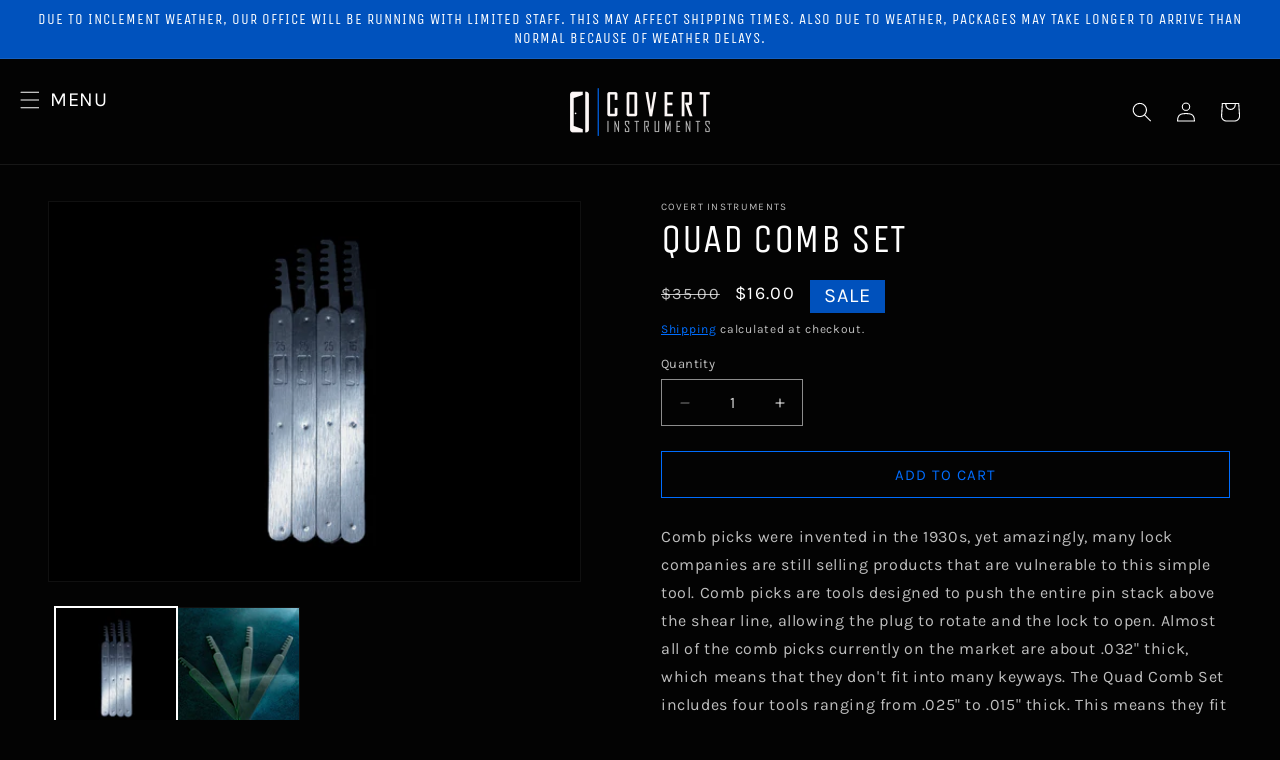

--- FILE ---
content_type: text/css
request_url: https://covertinstruments.com/cdn/shop/t/13/assets/apex-style.css?v=163572493841193111481753814495
body_size: -14
content:
.section-template--17394172625049__custom_liquid_R3pY68-padding{background-image:url(/cdn/shop/files/synapse-tile-gradient_1.png);background-color:#020202;background-repeat:repeat-x;background-size:contain;background-position:bottom center}.lazy-animated-webp{max-height:calc(100vh - 105px);width:auto}#shopify-section-template--17394172625049__custom_liquid_amzDCb,#shopify-section-template--17394172625049__custom_liquid_amzDCb .color-scheme-4.gradient{background-color:#020202!important}#shopify-section-template--17394172625049__custom_liquid_R3pY68 .color-scheme-4.gradient{background-color:transparent!important}h1.metal-header{text-transform:uppercase;text-align:center;font-size:8em;font-weight:700;color:#c5c9cc;background:linear-gradient(135deg,#dce1e6,#c5c9cc,#f1f4f6);-webkit-background-clip:text;-webkit-text-fill-color:transparent;text-shadow:0 1px 1px #b0b5b8,0 -1px 1px #f9fafb,1px 1px 2px rgba(0,0,0,.15);letter-spacing:1px;opacity:.8}.metal-container{display:flex;justify-content:center;align-items:center;background-image:url(/cdn/shop/files/len-flair_1.png)!important;background-size:100% 178px;background-repeat:no-repeat;background-position:center center}.metal-container3{display:flex;justify-content:center;align-items:center;background-image:url(/cdn/shop/files/len-flair_2_black.png?v=1753730311)!important;background-size:100% 178px;background-repeat:no-repeat;background-position:center center}h1.metal-header2{text-transform:uppercase;font-size:8em;font-weight:700;position:relative!important;padding:1px;background:repeating-linear-gradient(0deg,#fff,#555,#fff 40%);background-clip:text;-webkit-background-clip:text;color:transparent;text-align:center}h1.metal-header2:before{content:attr(data-text);position:absolute!important;left:0;top:0;padding:1px;background:repeating-linear-gradient(180deg,#fff,#555,#fff 40%);background-clip:text;-webkit-background-clip:text;-webkit-text-stroke:2px transparent;z-index:-1;text-align:center}h1.metal-header3{text-transform:uppercase;font-size:8em;font-weight:700;position:relative!important;padding:1px;background:repeating-linear-gradient(0deg,#fff,#555,#fff 40%);background-clip:text;-webkit-background-clip:text;color:transparent;text-align:center}h1.metal-header3 span{background:repeating-linear-gradient(0deg,#3e8fff,#002353,#3e8fff 40%);background-clip:text;-webkit-background-clip:text;color:transparent}h1.metal-header3:before span{content:attr(data-text);background:repeating-linear-gradient(180deg,#3e8fff,#002353,#3e8fff 40%);-webkit-background-clip:text;-webkit-text-stroke:2px transparent;z-index:-1}.rotating-image{width:100%;max-width:1020px}.load-hide{color:#020202}#shopify-section-template--17394172625049__multirow_video_hQxPdV{background:url(/cdn/shop/files/synapse-bg.png) center center / 100% no-repeat fixed;background-color:#020202!important}#shopify-section-template--17394172625049__collection_back_in_stock_wmYRpn{background:url(/cdn/shop/files/apex-footer.webp?v=1734708571) center bottom / contain no-repeat scroll,url(/cdn/shop/files/synapse-bg.png) center center / 100% no-repeat fixed;background-color:#020202!important}#shopify-section-template--17394172625049__collection_back_in_stock_wmYRpn .collection-back-in-stock{background:transparent!important}.video-section__media{border:1px solid #171717}.deferred-media__poster-button{background-color:#fff!important}.apex-animation img{max-width:100%}@media screen and (max-width: 1024px){h1.metal-header2,h1.metal-header3{font-size:3.5em}#shopify-section-template--17394172625049__multirow_video_hQxPdV,#shopify-section-template--17394172625049__collection_back_in_stock_wmYRpn{background-image:none!important}.lazy-animated-webp{height:auto;width:100%}}
/*# sourceMappingURL=/cdn/shop/t/13/assets/apex-style.css.map?v=163572493841193111481753814495 */
